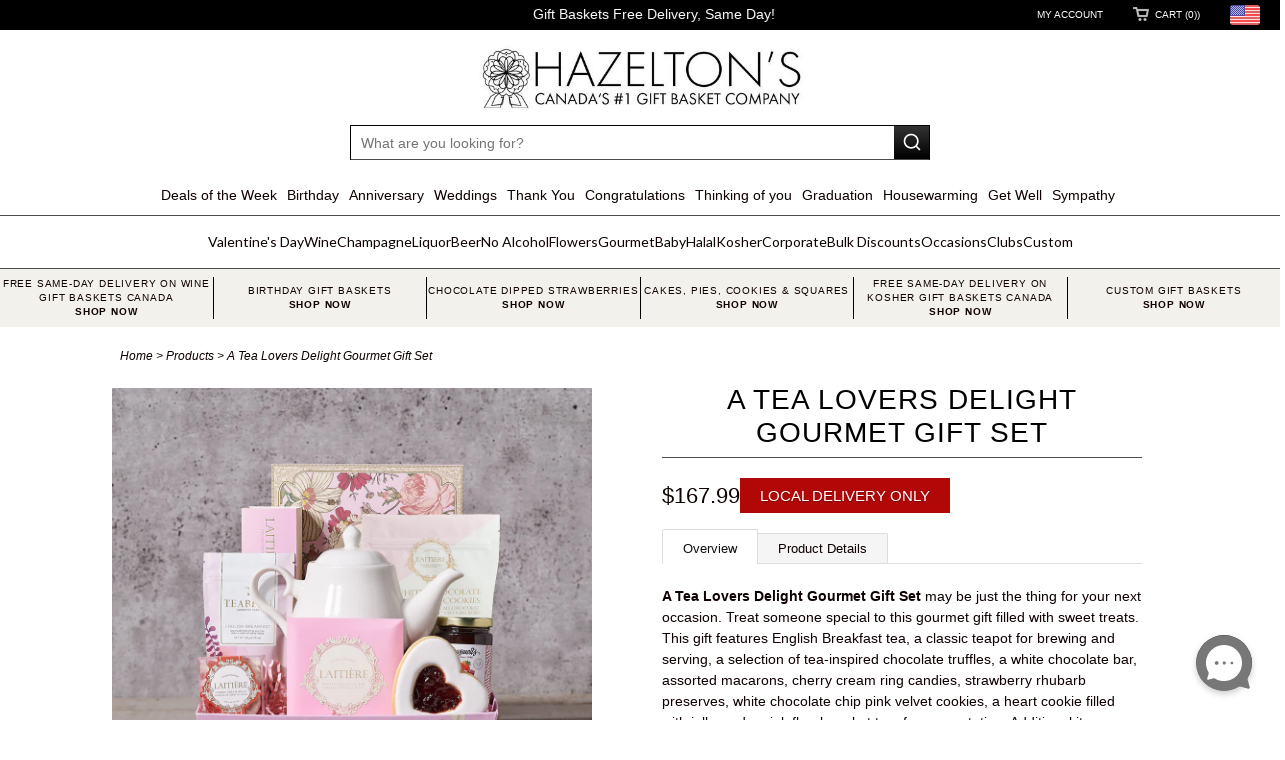

--- FILE ---
content_type: text/css
request_url: https://www.hazeltons.ca/cdn/shop/t/150/assets/all-customstyle.css?v=55138710802247443121744825705
body_size: 3634
content:
/** Shopify CDN: Minification failed

Line 8:0 Unexpected "<"
Line 445:2 All "@import" rules must come first
Line 951:0 Unexpected "<"

**/
<style>
/******************************UNDER MENU WRAPPER START*********************************/
#shopify-section-HEADER-Undermenu .undermenu-wrapper .undermenu-block-wrapper {
    display: flex;
    justify-content: space-between;
    width: 100%;
    text-align: center;
    align-items: stretch;
    margin: auto;
    padding: 0.5rem 0;
    background: #F3F1EC;
    color: #000;
    column-gap: 0;
    row-gap: 0;
  
}
.undermenu-block {
    display: flex;
    border-right: 1px solid #000;
    max-width: 1440px;
    text-align: center;
    padding: 0;
    box-sizing: border-box;
    flex: 1 0 0;
    column-gap: 0;
    row-gap: 0;
    place-items: center center;
    position: relative;
    justify-content: space-around;
}
.undermenu-text-section p {
    margin: 0;
    font-size: 12px;
    line-height: 0.875rem;
    letter-spacing: 0.8px;
    font-weight: 500;
}
.undermenu-block:last-of-type {
    border-right: none;
}
@media only screen and (max-width: 1600px) { 
  .undermenu-text-section p { font-size: 10px; }
}
@media only screen and (max-width: 859px) and (min-width: 550px) {
  .undermenu-block { flex: 0 0 34vw; }
}
@media only screen and (max-width: 550px) {
   .undermenu-block { flex: 0 0 100vw; }
}
/******************************UNDER MENU WRAPPER END*********************************/
/*****************Collection page bottom image desing for smaller screens**********************/
.custom-bottom-img2 img {
    width: 100%;
}
/****************Collection page bottom image desing for smaller screens***********************/
/************************upper menu desing changes**************************************/
  #upper-menu-nav {
      display: block;
      text-align: center;
      /* margin: 20px auto 0; */
      min-height: 30px;
      /* padding: 10px 0 0; */
  }
  #upper-menu-nav ul {
      display: block;
      margin: 0 auto;
      text-align: center;
      border: none;
      padding: 0;
      margin: 0;
      padding-bottom: 5px;
  }
  #upper-menu-nav ul li:hover {
    text-decoration: underline;
  }
  #upper-menu-nav ul li:first-child {
      padding-left: 0;
  }
  #upper-menu-nav ul li {
    display: inline-block;
    border-color: #4c4c4c;
    border-top: 0;
    border-bottom: 0;
    /* padding: 0 20px 0; */
    padding: 0 5px 0;
    position: relative;
    margin: 0;
    line-height: 30px;
  }
    /***********************New search bar design start******************************/
    /* .top_bar_search { 
        position: relative;
      bottom: 41px;
    } */
    .container.content .top_bar_search {
        text-align: center;
        position: relative;
        display: block;
        width: 100%;
    }
    ul.aa-List {
        border-top: none;
    }
    .aa-Autocomplete * {
      box-sizing: border-box;
    }
    .aa-Autocomplete {
      color: rgba(var(--aa-text-color-rgb), var(--aa-text-color-alpha));
      font-family: var(--aa-font-family);
      font-size: var(--aa-font-size);
      font-weight: normal;
      line-height: 1em;
      margin: 0;
      padding: 0;
      text-align: left;
      border-top-left-radius: 5px;
      border-bottom-left-radius: 5px;
    }
    .aa-Form {
      align-items: center;
      background-color: #ffffff;
      border: 1px solid #000000;
      border-radius: unset;
      display: flex;
      line-height: 1em;
      margin: auto;
      position: relative;
      width: 737px;
      height: 35px;
      float: none;
    }
    .aa-InputWrapperPrefix {
      align-items: center;
      display: flex;
      flex-shrink: 0;
      height: 44px;
      order: 4;
    }
    .aa-InputWrapper {
      order: 3;
      position: relative;
      width: 100%;
    }
    .aa-InputWrapperSuffix {
      align-items: center;
      display: flex;
      height: 35px;
      order: 4;
    }
    input[type="text"].aa-Input {
      appearance: none;
      background: none;
      border: 0;
      color: #0f0101;
      /* color: rgba(var(--aa-text-color-rgb), var(--aa-text-color-alpha)); */
      font: inherit;
      height: 44px;
      padding: 0;
      width: 100%;
      margin-left: 10px;
      margin-bottom: unset;
    }
    input[type="text"]:focus.aa-Input {
      border: 0;
      box-shadow: unset;
    }
    .search__results {
      border-top: 1px solid #4c4c4c;
      top: 100%;
      width: 100%;
    }
    
    .search__results {
      z-index: 30;
      list-style-type: none;
      margin: 0;
      padding: 0;
      background: #fff;
      overflow: hidden;
      position: absolute;
    }
    .search__results li a, .search__results li a:active {
      width: 100%;
      transition: ease-in-out .3s all;
      display: -webkit-box;
      display: -moz-box;
      display: -ms-flexbox;
      display: -webkit-flex;
      display: flex;
      -webkit-align-items: center;
      -moz-align-items: center;
      -ms-align-items: center;
      align-items: center;
      padding: 15px 20px;
    }
    .search__results li:first-child {
      border-top: none;
    }
    .search__results li {
      border-left: 1px solid #cccccc;
      border-right: 1px solid #cccccc;
    }
    .search__results li {
      display: block;
      width: 100%;
      margin: 0;
      padding: 0;
      border-top: 1px solid #cccccc;
      border-bottom: unset;
      overflow: hidden;
    }
    .search__results .thumbnail {
      padding: 0;
      text-align: center;
    }
    .search__results .thumbnail img {
      max-width: 70px;
      max-height: 70px;
    }
    .search__results .title {
      text-transform: none;
      padding-left: 8px;
      text-align: left;
      font-size: 12px;
    }
    .aa-Panel .aa-Source ul li.aa-Item {
      border-bottom: none;
      padding: 0;
    }
    .search__results li a:hover {
      background-color: #0037811a;
    }
    .search__results li a:active {
      background-color: #0037814d;
    }
    .search__button, .search_close__button {
      margin: auto;    
      height: 35px;
      width: 35px;
      padding: 0;
      background-color: #000;
      border-color: transparent;
      color: #fff;
      font-size: 24px;
      border-radius: 0;
    }
    .header-search-section .search__container .search__button .icon-search,  #custom-header-search-close-icon {
      display: none !important;
    }
    .search__button:hover, .search_close__button:hover {
      color: #fff;
      background-color: #999;
      border: 0px;
    }
    .search_close__button { display: none; }
    .top_bar.top_bar_styles .container .twelve.columns { width: 99.5%; }
    .search__results .all-results a, .search__results .all-results a:active {
      color: #000;
      padding: 20px;
      text-align: center;
      display: block;
      line-height: 1;
      font-size: 12px;
      border-bottom: none;
      margin: auto;
    }
    .search__results .all-results span {
      display: block;
      width: 100%;
      text-align: center;
      padding-left: 0;
    }
    .search__results li:last-child {
      border-bottom: 1px solid #cccccc;
      border-top: unset;
    }
    @media screen and (max-width: 1441px) {
      .aa-Form {
        width: 36.25rem;
      }
    }
    @media screen and (max-width: 679px) {
      .aa-Form {
        width: 20.25rem;
      }
    }
    /***********************New search bar design end******************************/
    #banner-1542922018225 .healine_styles_harry{
      font-size: 50px !important;
        font-weight: bold !important;
    }
    
    #banner-1542922018225 .italianno-font {
        font-family: unset !important;
    }
    
    .custom_breadcrumb { 
        padding-left: 2% !important;
    }
    .custom_sort{
      padding-right: 1% !important;
    }

    #nav ul li a {
      text-transform: none !important;
    }
    
    
    #nav ul{
      /* padding-top: 10px;
        padding-bottom: 10px; */
    }
    
    .footer ul li{
        border-bottom: 0px dotted #4c4c4c;
    }
    
    div.footer {
      overflow: hidden !important;
    }
    /* div.footer{
      margin: 0 auto !important;
      width: 100% !important;
      padding-left: 0% !important;
    } */
    
    .footer_banner{
     padding:15px; 
    }
    
    /* doubly Currnecy Converter+ customisation */
    
    .doubly-wrapper
    
    { 
        margin-bottom: 0px !important;
        float: none !important;
      display: block !important;
      
    }
    
    .nice-select.slim .current .flags {
        margin-top: 5px !important;
    }
    
    
    .current
    
    { font-size: 0px !important;
    color: #333333 !important;
    }
    
     .nice-select:after {
        content:none !important;
    } 
    
    
      
      span.arrow {
          display: none !important;
      }
    
    
    
    .top_bar_styles{
        background-color: #000000 !important;
        text-align: center!important;
        line-height: 1!important;
        
    }
    
    .top_bar.top_bar_styles li a {
        color: #ffffff !important;
    }
     
    
  .footer a.social_link{
      display: initial !important;
  }
  
    
    
    /*  <!--Start of County Flag Styles-->     */
    
    .tooltip {
        position: relative;
        display: inline-block;
        border-bottom: 0px dotted black;
    }
    
    .tooltip .tooltiptext {
        visibility: hidden;
        width: 128px;
        background-color: black;
        color: black;
        text-align: center;
        border-radius: 6px;
        padding: 0px 0;
        padding-left: 5px;
        padding-right: 5px;
    
        /* Position the tooltip */
        position: absolute;
        z-index: 30;
        margin-top: 59%;
    }
    
    .tooltip:hover .tooltiptext {
        visibility: visible;
    }
    
    .country_li{
     padding:5px !important; 
      
    }
    
    /*  <!--End of County Flag Styles-->     */
    @media screen and (max-width: 768px) {
      .logo img{
       width:225px !important; 
      }
    }
    .logo img{
     width:325px; 
    }
    #nav{
     margin:0px !important; 
     padding:0px !important;   
    }
    
    .logo a{
     line-height: 25px !important; 
    }
    
    
    
    /* Start of Harry Slideshow Custom Css Styles */
  @import url('https://use.typekit.net/veu8vud.css');
  
  .slider_content{
      top: 35%;
      width: 650px;
      text-align: left;
      position: absolute;
      padding: 20px 20px 20px;
      background: rgb(255 255 255 / 68%);
      -webkit-transition: all .5s linear;
         -moz-transition: all .5s linear;
          -ms-transition: all .5s linear;
           -o-transition: all .5s linear;
              transition: all .5s linear;
      -webkit-transform: translate( 0, -50%);
         -moz-transform: translate( 0, -50%);
          -ms-transform: translate( 0, -50%);
           -o-transform: translate( 0, -50%);
              transform: translate( 0, -50%);
  }
  .slider_content.slideText-right{ right: 0; }
  .slider_content.slideText-left{ left: 5%; }
  .slider_content.slideText-center { left: 36%;}
  
  .flexslider .slides li a,
  .flexslider .slides li p {
      font-family: "futura-pt", sans-serif !important;
      font-style: normal;
      color: #FFFFFF;
      text-align: left;
  }
  .flexslider .slides li p { margin-bottom: 0; }
  .slides .slider_content .headline p { 
      font-weight: 300;
      font-size: 48px;
      line-height: 48px;
      margin-bottom: 5px;
  }
  .slides .slider_content .pretext p { 
      font-weight: 300;
      font-size: 24px;
      line-height: 24px;
      margin-bottom: 30px;
  }
  .flexslider .slides li a,
  .slides .slider_content .subtitle p {
      font-weight: 300;
      font-size: 16px;
      line-height: 24px;
      text-transform: uppercase;
  }
  .slides .slider_content .subtitle p {
      font-weight: 300;
      letter-spacing: 0.25em;
  }
  .first_button,
  .second_button{
      background: transparent;
      border: 0;
      display: inline-block;
      box-shadow: none;
      padding: 10px 10px 10px 0;
      text-shadow: none;
  }
  .first_button:hover,
  .second_button:hover{
      border: none;
      background: transparent;
      text-decoration: underline;
  }
  
  /* End of Harry Slideshow Custom Css Styles */
 /******************************SITE FLAG DESING CHANGES***********x************************/
.site-flag .flags.flags-United-States { margin: 5px 4px 0 0 !important; } 
  
 /*================================================ SLIDER-01 START ================================================*/
  
  .slide-1old .slider_content { background: rgba(0, 0, 0, 0); padding-bottom: 0px;  right: 5%; width: 660px; }
  .slides .slide-1old .slider_content .headline p { margin-bottom: 15px; }
  .slides .slide-1old .slider_content .pretext p { margin-bottom: 40px; }
  
  /*================================================ SLIDER-01 END ================================================*/
  
  /*================================================ SLIDER-02 START ================================================*/
  
 .slide-2OLD .slider_content {
    text-align: center;
    background: rgba(16, 4, 6, 0); 
    right: 6%; 
    width: 45%; 
    top: 75%;
  }
  .flexslider .slides li.slide-2OLD .slider_content a { 
      font-weight: 500;
      font-size: 20px; 
      line-height: 26px; 
      color: #ffffff;
      border-radius: 30px;
      background: #FD7B95;
      padding-right: 20px;
      padding-left: 20px;
  }
  .slides.slide-2OLD .slider_content .headline p { text-align: center; margin-bottom: 15px; color: #000000;}
  .slides.slide-2OLD .slider_content .pretext p { text-align: center; margin-bottom: 50px; color: #000000;}
  .slides.slide-2OLD .slider_content .subtitle p{ text-align: center; color: #000000;}
  
  /*================================================ SLIDER-02 END ================================================*/
  
  /*================================================ SLIDER-03 START ================================================*/
   .slide3 .slider_content { 
      right: 40px; 
      width: 530px;
      padding: 20px 10px 5px;
      background: rgba(211, 218, 228, 0.75) !important; 
  }
  .flexslider .slides li.slide3 a,
  .flexslider .slides li.slide3 p { color: #000000; }
  .flexslider .slides li.slide3 a,
  .slides .slide3 .slider_content .pretext p,
  .slides .slide3 .slider_content .subtitle p { font-weight: 300; }
  .slides .slide3 .slider_content .pretext p { margin-bottom: 5px; }
  
  .slide-Default-Beer .slider_content {
      top: 50px;
      left: 60px;
      width: 600px;
      transform: none; 
      padding: 25px 10px 5px 35px; 
  }
  .flexslider .slides li.slide-Default-Beer a { font-weight: 300; }
  
  /*================================================ SLIDER-03 END ================================================*/
  
  /*================================================ SLIDER-04 START ================================================*/
  
  .slide4 .slider_content { 
      right: 40px; 
      width: 530px;
      padding: 20px 10px 5px;
      background: rgba(211, 218, 228, 0.75); 
  }
  .flexslider .slides li.slide4 a,
  .flexslider .slides li.slide4 p { color: #000000; }
  .flexslider .slides li.slide4 a,
  .slides .slide4 .slider_content .pretext p,
  .slides .slide4 .slider_content .subtitle p { font-weight: 300; }
  .slides .slide4 .slider_content .pretext p { margin-bottom: 5px; }
  
  /*================================================ SLIDER-04 END ================================================*/
  
  /*================================================ SLIDER-05 START ================================================*/
  
  .slide5 .slider_content { 
      right: 40px; 
      width: 530px;
      padding: 20px 10px 5px;
      background: rgba(211, 218, 228, 0.75); 
  }
  .flexslider .slides li.slide5 a,
  .flexslider .slides li.slide5 p { color: #000000; }
  .flexslider .slides li.slide5 a,
  .slides .slide5 .slider_content .pretext p,
  .slides .slide5 .slider_content .subtitle p { font-weight: 300; }
  .slides .slide5 .slider_content .pretext p { margin-bottom: 5px; }
  
  /*================================================ SLIDER-05 END ================================================*/
  
  /*================================================ SLIDER-06 START ================================================*/
  
  .slide6 .slider_content{ 
      top: 50px; 
      left: 60px; 
      width: 620px; 
      transform: none; 
      padding: 25px 10px 5px 35px; 
      background: rgba(211, 218, 228, 0);
  }
  .flexslider .slides li.slide6 a,
  .flexslider .slides li.slide6 p { color: #000000; }
  .flexslider .slides li.slide6 a,
  .slides .slide6 .slider_content .pretext p,
  .slides .slide6 .slider_content .subtitle p { font-weight: 300; }
  .slides .slider_content .pretext p { margin-bottom: 10px; }
  
  /*================================================ SLIDER-06 END ================================================*/
  
  /*================================================ SLIDER MOTHERS DAY START ================================================*/
  
  .slide-mothersDay .slider_content { background: rgba(217, 217, 217, 0.65); padding-bottom: 25px;  right: 10%; width: 608px; }
  .flexslider .slides li.slide-mothersDay .slider_content a { 
      font-weight: 300;
      font-size: 20px; 
      line-height: 26px; 
      color: #000000;
      border-radius: 30px;
      background: #E8B3C1;
      padding-right: 20px;
      padding-left: 20px;
  }
  .flexslider .slides li.slide-mothersDay a,
  .flexslider .slides li.slide-mothersDay p { color: #000000; }
  .slides .slide-mothersDay .slider_content .headline p { margin-bottom: 15px; }
  .slides .slide-mothersDay .slider_content .pretext p { margin-bottom: 50px; }
  
  /*================================================ SLIDER MOTHERS DAY END ================================================*/
  
  /*================================================ SLIDER CINCO DE MAYO START ================================================*/
  
.slide-CincoDeMayo .slider_content {
    background: rgba(217, 217, 217, 0);
    padding-bottom: 25px;  
    right: 10%; 
    top: 55%; 
    width: 608px;
    text-align: center;
}
.flexslider .slides li.slide-CincoDeMayo .slider_content a {
    font-weight: 300;
    font-size: 20px; 
    line-height: 26px;
    color: #FFFFFF;
    border-radius: 30px;
    background: #AF1A2F;
    padding-right: 20px;
    padding-left: 20px;
}
.flexslider .slides li.slide-CincoDeMayo a,
.flexslider .slides li.slide-CincoDeMayo p { color: #000000; text-align: center; }
.slides .slide-CincoDeMayo .slider_content .headline p { margin-bottom: 15px; }
.slides .slide-CincoDeMayo .slider_content .pretext p { margin-bottom: 50px; }
  
  /*================================================ SLIDER CINCO DE MAYO END ================================================*/
  
  /*================================================ SLIDER NURSES WEEK START ================================================*/
  
.slide-nursesWeek .slider_content { 
    top: 50%;
    left: 50%;
    width: 608px;
    text-align: center;
    background: transparent;
    transform: translate(-50%, -50%);
}
.flexslider .slides li.slide-nursesWeek .slider_content a {
    font-weight: 300;
    font-size: 20px; 
    line-height: 26px;
    color: #FFFFFF;
    border-radius: 30px;
    background: #FD7B95;
    padding-right: 50px;
    padding-left: 50px;
}
.flexslider .slides li.slide-nursesWeek a,
.flexslider .slides li.slide-nursesWeek p { color: #000000; text-align: center; }
.slides .slide-nursesWeek .slider_content .headline p { margin-bottom: 15px; }
.slides .slide-nursesWeek .slider_content .pretext p { margin-bottom: 50px; }
  
  /*================================================ SLIDER NURSES WEEK END ================================================*/
  
/*================================================ SLIDER FATHERS DAY START ================================================*/
  
.slide1 .slider_content {
    right: 5%;
    top: 90px;
    width: 610px;
    transform: none;
    padding-bottom: 25px;
   /* background: rgba(16, 4, 6, 0.5);
    box-shadow: 0px 4px 4px rgba(0, 0, 0, 0.25);*/
}
.slide-1 .slides .slider_content .headline p{text-align:center;}
.slides .slide1 .slider_content .headline p{width:100%;}

.flexslider .slides li.slide1 .slider_content a { padding-left: 0; }
.flexslider .slides li.slide1 a,
.flexslider .slides li.slide1 p { color: #000000; }
.slides .slide1 .slider_content .headline p { margin-bottom: 15px; width: 100%; }
.slides .slide1 .slider_content .pretext p { margin-bottom: 50px; }

.flexslider .slides li.slide1 a, .flexslider .slides li.slide1 p{text-align:center;}
.slide1 .slider_content{text-align:center;background: none;
}
/*================================================ SLIDER FATHERS DAY END ================================================*/
  
/*================================================ SLIDER SHAVUOT START ================================================*/

.slide2 .slider_content {
    top: 50%;
    right: 50px;
    width: 625px;
    background: transparent;
}
.flexslider .slides li.slide2 .slider_content a {
    color: #FFFFFF;
    padding-left: 0px;
    /* background: transparent; */
}
.flexslider .slides li.slide2 a,
.flexslider .slides li.slide2 p { color: #FFFFFF; text-align: left; }
.slides .slide2 .slider_content .headline p { margin-bottom: 15px; }
.slides .slide2 .slider_content .pretext p { margin-bottom: 40px; }

/*================================================ SLIDER SHAVUOT END ================================================*/
  
/*================================================ SLIDER GRADUATION DAY START ================================================*/

/* .slide3 .slider_content {
    left: 50px;
    top: auto;
    bottom: 50px;
    width: 870px;
    transform: none;
    text-align: center;
    padding-top: 30px;
    padding-bottom: 30px;
    background: rgba(225, 229, 232, 0.7);
}
.flexslider .slides li.slide3 .slider_content a { 
    font-size: 20px; 
    color: #FFFFFF;
    font-weight: 450;
    line-height: 26px; 
    padding-left: 100px;
    border-radius: 30px;
    padding-right: 90px;
    background: #C61719;
}
.flexslider .slides li.slide3 p { text-align: center; color: #000000; }
.slides .slide3 .slider_content .headline p { margin-bottom: 15px; }
.slides .slide3 .slider_content .pretext p { font-weight: 400; margin-bottom: 30px; width: 90%; margin-left: auto; margin-right: auto; } */

/*================================================ SLIDER GRADUATION DAY END ================================================*/


@media only screen and (max-width: 1600px){ 
    .slide-1old .slider_content,
    .slide-2OLD .slider_content,
    .slide-mothersDay .slider_content { right: 4%; }
}
@media only screen and (max-width: 1367px){ 
    .slide-1old .slider_content { right: 1%; }
}
@media only screen and (max-width: 1200px){
    .flexslider .slides li a, .slides .slider_content .subtitle p { font-size: 14px; line-height: 20px; }
    .slides .slider_content .headline p { font-size: 36px; line-height: 36px; }
    .slides .slider_content .pretext p  {  font-size: 20px; line-height: 20px; }
    
    .slide-1old .slider_content { right: 2%; width: 500px; padding: 0; }
    .slide-2OLD .slider_content,
    .slide-mothersDay .slider_content,
    .slide-CincoDeMayo .slider_content { width: 450px; padding: 10px 10px 20px 10px; }
    .flexslider .slides li.slide-2OLD .slider_content a,
    .flexslider .slides li.slide-mothersDay .slider_content a,
    .flexslider .slides li.slide-CincoDeMayo .slider_content a {  font-size: 16px; line-height: 22px; width: fit-content; }
    .slides.slide-2OLD .slider_content .pretext p,
    .slides .slide-mothersDay .slider_content .pretext p,
    .slides .slide-CincoDeMayo .slider_content .pretext p { margin-bottom: 30px; }

    .slide-Default-Beer .slider_content { 
        top: 50%;
        left: 60px; 
        width: 600px; 
        padding: 10px;
        -webkit-transform: translate( 0, -50%);
           -moz-transform: translate( 0, -50%);
            -ms-transform: translate( 0, -50%);
             -o-transform: translate( 0, -50%);
                transform: translate( 0, -50%);
    }
    .slide4 .slider_content,
    .slide5 .slider_content { width: 400px; padding: 10px; }
    .slide6 .slider_content { 
        top: 20px;
        left: 30px; 
        width: 600px; 
        padding: 10px;
    }
}
/********mobile screen checkout button issue*********/
@media only screen and (max-width: 767px) {
  #cart_form .update_subtotal_text { display: block; }
}
@media only screen and (min-width: 480px) and (max-width: 767px) {
  #cart_form .update_subtotal_text { width: 420px; }
}
@media only screen and (max-width: 480px) {
  #cart_form .update_subtotal_text { width: 300px; }
}
/********mobile screen checkout button issue*********/
/*********************HEADER DESIGN FOR COLLECTION PAGES START********************************/
@media only screen and (min-width: 768px) and (max-width: 959px) {
  .container.content { width:100%; overflow: hidden; }
  .container.main.content { width: 768px; }
}
@media only screen and (min-width: 480px) and (max-width: 767px) {
  .container.content { width:100%; overflow: hidden; }
  .container.main.content {
    width: 420px;
  }
}
@media only screen and (max-width: 800px) {
  .container.content { width:100%; overflow: hidden; }
  .container.main.content {
    max-width: 650px !important;
    width: 100%;
  }
}

@media only screen and (max-width: 480px) {
  .container.content { width:100%; overflow: hidden; }
  .container.main.content {
    width: 350px;
  }
}
/*********************HEADER DESIGN FOR COLLECTION PAGES END********************************/
@media only screen and (max-width: 959px) {
  div.footer { padding-left: 0% !important; }
}
@media only screen and (max-width: 800px){
    .slides .slider_content .pretext p { display: none; }
    .slides .slider_content .headline p { font-size: 30px; line-height: 30px; }

    .slide-1old .slider_content,
    .slide-2OLD .slider_content,
    .slide-mothersDay .slider_content,
    .slide-CincoDeMayo .slider_content{ width: 380px; right: 20px; }
    .slide-Default-Beer .slider_content,
    .slide6 .slider_content { width: 400px; left: 20px; }
    .slide4 .slider_content { width: 300px; right: 20px; }
    .slide5 .slider_content { width: 300px; }
}

@media only screen and (max-width: 650px){
    .flexslider .slides li a, .slides .slider_content .subtitle p { display: none; }
    .slides .slider_content .headline p { font-size: 24px; line-height: 24px; }
    
    .slides .slide-1old .slider_content .headline p,
    .slides.slide-2OLD .slider_content .headline p,
    .slides .slide-mothersDay .slider_content .headline p,
    .slides .slide-CincoDeMayo .slider_content .headline p { margin-bottom: 0px; }
    
    .slide-1old .slider_content { width: 215px; }
    .slide-2OLD .slider_content,
    .slide-mothersDay .slider_content,
    .slide-CincoDeMayo .slider_content { padding: 15px 10px; }
    .slide-2OLD .slider_content,
    .slide-mothersDay .slider_content,
    .slide-CincoDeMayo .slider_content,
    .slide-Default-Beer .slider_content,
    .slide6 .slider_content { width: 300px; }

    .slide4 .slider_content,
    .slide5 .slider_content { width: 250px; }
    .slide4 .slider_content .headline p,
    .slide6 .slider_content .headline p { font-weight: 400; }
}

@media only screen and (max-width: 420px){
    .flexslider .slides li a, .slides .slider_content .subtitle p { display: none; }
    .slides .slider_content .headline p { font-size: 16px; line-height: 20px; }

    .slide-1old .slider_content,
    .slide-2OLD .slider_content,
    .slide-mothersDay .slider_content,
    .slide-CincoDeMayo .slider_content,
    .slide-Default-Beer .slider_content,
    .slide6 .slider_content { width: 180px; }
    .slide4 .slider_content,
    .slide5 .slider_content { width: 165px; }
}

.harry_section .slides .slider_content {
  position: absolute;
  top: 50%;
  transform: translateY(-50%);
  max-width: 600px;
  width: 100%;
  height: fit-content;
}

.harry_section .slides .slider_content.slideText-left {
  left: 5%;
}

.harry_section .slides .slider_content.slideText-right {
  right: 5%;
  left: unset;
}

.harry_section .slides .slider_content.slideText-center {
  left: 50%;
  transform: translate(-50%, -50%);
}

.flexslider .slides li .slider_content a {
  background-color: transparent;
  border: none;
  box-shadow: none;
  padding-left: 0;
}

.three-products__products {
  margin-bottom: 40px !important;
}

</style>

--- FILE ---
content_type: text/css
request_url: https://www.hazeltons.ca/cdn/shop/t/150/assets/bold-po-custom.css?v=26845608378794841811744639456
body_size: -546
content:
.bold_option_value{display:inline-block}.bold_option_value_title{font-weight:400}.bold_option_element select{display:block;padding:2px;margin:0!important}.bold_option_dropdown,.bold_option_element{margin-left:0!important}.bold_option_swatch_title>*{color:#fff}.bold_option_swatch_title .bold_option_value_price>*{color:#fff}
/*# sourceMappingURL=/cdn/shop/t/150/assets/bold-po-custom.css.map?v=26845608378794841811744639456 */


--- FILE ---
content_type: text/javascript
request_url: https://www.hazeltons.ca/cdn/shop/t/150/compiled_assets/scripts.js?48072
body_size: -145
content:
(function(){var __sections__={};(function(){for(var i=0,s=document.getElementById("sections-script").getAttribute("data-sections").split(",");i<s.length;i++)__sections__[s[i]]=!0})(),function(){if(!(!__sections__["city-bottom-page-list"]&&!Shopify.designMode))try{document.addEventListener("DOMContentLoaded",function(){const accordions=document.querySelectorAll(".accordion-title"),cityBottomPageList=document.querySelector(".city-bottom-page-list");function adjustPadding(){let maxHeight=0;document.querySelectorAll(".accordion-content").forEach(function(content){content.style.display==="block"&&(maxHeight=Math.max(maxHeight,content.offsetHeight))}),cityBottomPageList.style.paddingBottom=maxHeight?`${maxHeight+50}px`:"2rem"}accordions.forEach(function(btn){btn.addEventListener("click",function(){let content=this.nextElementSibling;document.querySelectorAll(".accordion-content").forEach(function(item){item!==content&&(item.style.display="none")}),content.style.display=content.style.display==="block"?"none":"block",adjustPadding()})}),window.addEventListener("resize",adjustPadding)})}catch(e){console.error(e)}}(),function(){if(__sections__.city_faq)try{jQuery(document).on("click",".sections-list-faq-item",function(){jQuery(".sections-list-faq-item").removeClass("active"),jQuery(this).addClass("active")})}catch(e){console.error(e)}}(),function(){if(__sections__.seo_faq)try{jQuery(document).on("click",".sections-list-faq-item",function(){jQuery(".sections-list-faq-item").removeClass("active"),jQuery(this).addClass("active")})}catch(e){console.error(e)}}()})();
//# sourceMappingURL=/cdn/shop/t/150/compiled_assets/scripts.js.map?48072=


--- FILE ---
content_type: text/javascript; charset=utf-8
request_url: https://www.hazeltons.ca/products/tea-lovers-delight-gourmet-gift-set.js
body_size: 1379
content:
{"id":117364214,"title":"A Tea Lovers Delight Gourmet Gift Set","handle":"tea-lovers-delight-gourmet-gift-set","description":"\u003cul class=\"tabs\"\u003e\n\u003cli\u003e\u003ca href=\"#tab1\" class=\"active\"\u003eOverview\u003c\/a\u003e\u003c\/li\u003e\n\u003cli\u003e\u003ca href=\"#tab2\"\u003eProduct Details\u003c\/a\u003e\u003c\/li\u003e\n\u003c\/ul\u003e\n\u003cul class=\"tabs-content\"\u003e\n\u003cli id=\"tab1\" class=\"active\"\u003e\n\u003cp\u003e\u003cspan\u003e\u003cstrong\u003eA Tea Lovers Delight Gourmet Gift Set\u003c\/strong\u003e may be just the thing for your next occasion. Treat someone special to this gourmet gift filled with sweet treats. This gift features English Breakfast tea, a classic teapot for brewing and serving, a selection of tea-inspired chocolate truffles, a white chocolate bar, assorted macarons, cherry cream ring candies, strawberry rhubarb preserves, white chocolate chip pink velvet cookies, a heart cookie filled with jelly, and a pink floral market tray for presentation. Additional items such as a bottle of wine, gourmet goods, and many more may be added to the gift basket. See our custom options for more details. \u003c\/span\u003e\u003c\/p\u003e\n\u003c\/li\u003e\n\u003cli id=\"tab2\"\u003e\n\u003cp\u003e\u003cb\u003eChocolates\u003c\/b\u003e\u003cspan\u003e - Laitière Tea Truffle Assortment : Make tea time feel extra special with the Laitière Tea Truffle Assortment. A delectable assortment of chocolate truffles, this selection of flavours is sure to please.\u003c\/span\u003e\u003c\/p\u003e\n\u003cp\u003e\u003cb\u003eTea Pot\u003c\/b\u003e\u003cspan\u003e - Marcus Robertus Cheshire Pot : For serving coffee and tea in style, the Cheshire pot is a lovely ceramic dish that will elevate your breakfast, brunch, or afternoon pick-me-up. It can hold 850 cc or 28.7 oz.\u003c\/span\u003e\u003c\/p\u003e\n\u003cp\u003e\u003cb\u003eTea\u003c\/b\u003e\u003cspan\u003e - Teabeau English Breakfast Tea : With aromatic black tea, Tea Beau has a delightful English Breakfast tea that will wake you right up! A robust tea with a touch of sweetness, this tea is perfect for morning and after meals.\u003c\/span\u003e\u003c\/p\u003e\n\u003cp\u003e\u003cb\u003eMacarons\u003c\/b\u003e\u003cspan\u003e - Laitière Assorted Macarons : These assorted macarons from Laitière are a delicious and gourmet indulgence.\u003c\/span\u003e\u003c\/p\u003e\n\u003cp\u003e\u003cb\u003eCookies\u003c\/b\u003e\u003cspan\u003e - Laitière White Chocolate Pink Velvet Cookies : Sweet, tender, and dotted with white chocolate, these tantalizing pink velvet cookies from Laitière are an indulgent dessert anyone can enjoy.\u003c\/span\u003e\u003c\/p\u003e\n\u003cp\u003e\u003cb\u003eChocolates\u003c\/b\u003e\u003cspan\u003e - Laitière White Chocolate Square Bar - 50g : Laitière's White Chocolate is a smooth and creamy treat that will satisfy any sweet tooth.\u003c\/span\u003e\u003c\/p\u003e\n\u003cp\u003e\u003cb\u003eCandy\u003c\/b\u003e\u003cspan\u003e - Laitière Cherry Cream Rings Acrylic Box : Sweet, creamy, fruity, and delicious! These tasty Cherry Cream Rings are a treat for your taste buds. Have the cherry on top, and the ice cream too.\u003c\/span\u003e\u003c\/p\u003e\n\u003cp\u003e\u003cb\u003eCookie\u003c\/b\u003e\u003cspan\u003e - White Jelly Heart Sugar Cookie : This sweet treat is sure to please and features a flavourful sugar cookie with jam filling and topped with royal icing.\u003c\/span\u003e\u003c\/p\u003e\n\u003cp\u003e\u003cb\u003ePreserves\u003c\/b\u003e\u003cspan\u003e - Braswell's Strawberry Rhubarb Preserve : Tart rhubarb mixed with sweet strawberries make Braswell's Strawberry Rhubarb Preserves the perfect combination of tart and sweet. Ideal for any breakfast bread, it's also delicious on top of pound cake and ice cream.\u003c\/span\u003e\u003c\/p\u003e\n\u003cp\u003e\u003cb\u003eTray\u003c\/b\u003e\u003cspan\u003e - Pink Floral Market Tray : Featuring beautiful spring flower designs and a lovely shade of pink, this market tray will add that special touch of spring brightness to any gift.\u003c\/span\u003e\u003c\/p\u003e\n\u003c\/li\u003e\n\u003c\/ul\u003e","published_at":"2018-10-25T10:01:43-04:00","created_at":"2013-01-14T12:27:03-05:00","vendor":"HAZELTON'S | Canada","type":"NO ALCOHOL","tags":["chocolate","cookies","gourmet","gourmet gift basket","gourmet gift tray","gourmet gifts","Set 26245-2023","tea","tea pot"],"price":16799,"price_min":16799,"price_max":16799,"available":true,"price_varies":false,"compare_at_price":null,"compare_at_price_min":0,"compare_at_price_max":0,"compare_at_price_varies":false,"variants":[{"id":8559371190329,"title":"Default Title","option1":"Default Title","option2":null,"option3":null,"sku":"131006","requires_shipping":true,"taxable":true,"featured_image":null,"available":true,"name":"A Tea Lovers Delight Gourmet Gift Set","public_title":null,"options":["Default Title"],"price":16799,"weight":6804,"compare_at_price":null,"inventory_quantity":60,"inventory_management":null,"inventory_policy":"deny","barcode":"Non_Alcoholic","requires_selling_plan":false,"selling_plan_allocations":[]}],"images":["\/\/cdn.shopify.com\/s\/files\/1\/0204\/2542\/products\/ATeaLoversDelightGourmetGiftSet.jpg?v=1680098176"],"featured_image":"\/\/cdn.shopify.com\/s\/files\/1\/0204\/2542\/products\/ATeaLoversDelightGourmetGiftSet.jpg?v=1680098176","options":[{"name":"Title","position":1,"values":["Default Title"]}],"url":"\/products\/tea-lovers-delight-gourmet-gift-set","media":[{"alt":"A Tea Lovers Delight Gourmet Gift Set, tea gift, tea, gourmet gift, gourmet, chocolate gift, chocolate, cookie gift, cookie","id":24588972261459,"position":1,"preview_image":{"aspect_ratio":1.0,"height":1000,"width":1000,"src":"https:\/\/cdn.shopify.com\/s\/files\/1\/0204\/2542\/products\/ATeaLoversDelightGourmetGiftSet.jpg?v=1680098176"},"aspect_ratio":1.0,"height":1000,"media_type":"image","src":"https:\/\/cdn.shopify.com\/s\/files\/1\/0204\/2542\/products\/ATeaLoversDelightGourmetGiftSet.jpg?v=1680098176","width":1000}],"requires_selling_plan":false,"selling_plan_groups":[]}